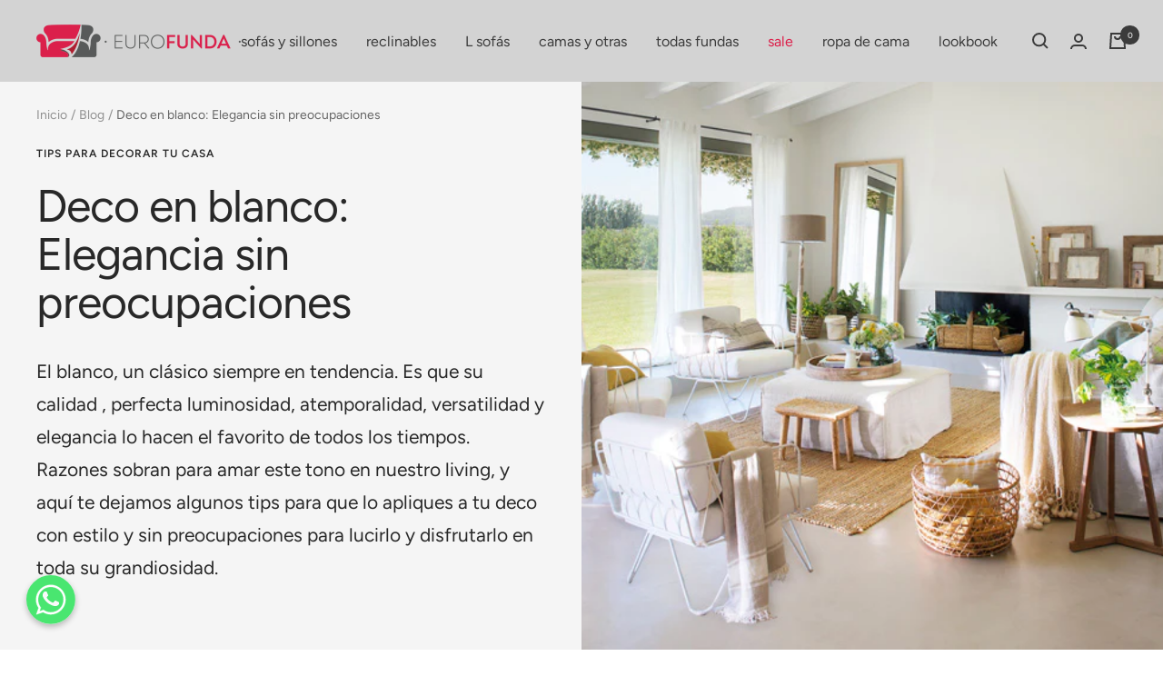

--- FILE ---
content_type: text/javascript;charset=UTF-8
request_url: https://shpfintegration.kommo.com/api/v1/crm_plugin/script/27125776463
body_size: 751
content:
(function(a, m, o, c, r, m) {
                a[m] = {
                    id: '1063869',
                    hash: '1ad4f51db211e2e38e4776d96437bbbb88d20cd323fab06296439ee4f200b538',
                    locale: 'en',
                    inline: false,
                    setMeta: function(p) {
                        this.params = (this.params || []).concat([p])
                    }
                };
                a[o] = a[o] || function() {
                    (a[o].q = a[o].q || []).push(arguments)
                };
                var d = a.document,
                    s = d.createElement('script');
                s.async = true;
                s.id = m + '_script';
                s.src = 'https://gso.kommo.com/js/button.js?1768915451';
                d.head && d.head.appendChild(s)
            }(window, 0, 'crmPlugin', 0, 0, 'crm_plugin'));